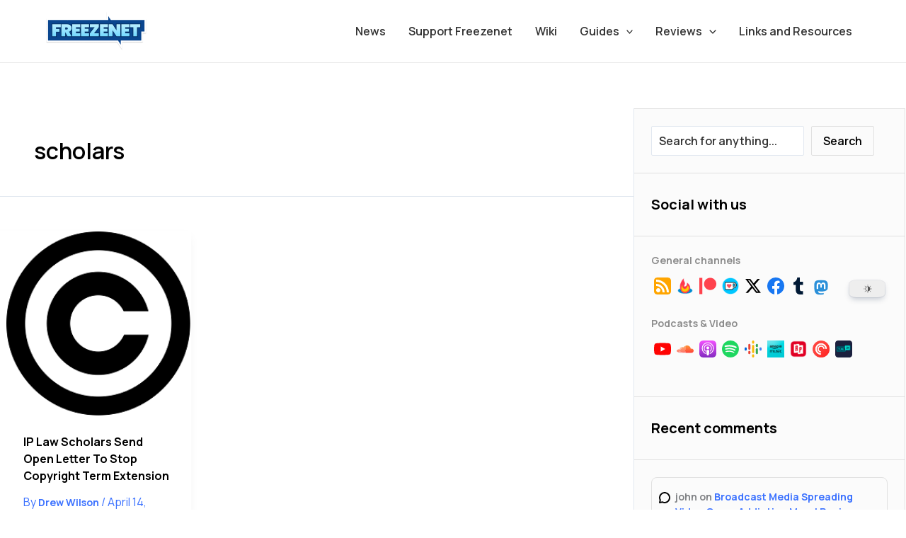

--- FILE ---
content_type: text/html; charset=utf-8
request_url: https://www.google.com/recaptcha/api2/aframe
body_size: 266
content:
<!DOCTYPE HTML><html><head><meta http-equiv="content-type" content="text/html; charset=UTF-8"></head><body><script nonce="dGetz5ycfaWqoRMkbgySdQ">/** Anti-fraud and anti-abuse applications only. See google.com/recaptcha */ try{var clients={'sodar':'https://pagead2.googlesyndication.com/pagead/sodar?'};window.addEventListener("message",function(a){try{if(a.source===window.parent){var b=JSON.parse(a.data);var c=clients[b['id']];if(c){var d=document.createElement('img');d.src=c+b['params']+'&rc='+(localStorage.getItem("rc::a")?sessionStorage.getItem("rc::b"):"");window.document.body.appendChild(d);sessionStorage.setItem("rc::e",parseInt(sessionStorage.getItem("rc::e")||0)+1);localStorage.setItem("rc::h",'1769249768509');}}}catch(b){}});window.parent.postMessage("_grecaptcha_ready", "*");}catch(b){}</script></body></html>

--- FILE ---
content_type: image/svg+xml
request_url: https://www.freezenet.ca/wp-content/uploads/2023/11/iconamoon_comment.svg
body_size: 137
content:
<svg width="20" height="20" viewBox="0 0 20 20" fill="none" xmlns="http://www.w3.org/2000/svg">
<path d="M10 17C11.3845 17 12.7378 16.5895 13.889 15.8203C15.0401 15.0511 15.9373 13.9579 16.4671 12.6788C16.997 11.3997 17.1356 9.99224 16.8655 8.63437C16.5954 7.27651 15.9287 6.02923 14.9497 5.05026C13.9708 4.07129 12.7235 3.40461 11.3656 3.13451C10.0078 2.86441 8.60029 3.00304 7.32121 3.53285C6.04213 4.06266 4.94888 4.95987 4.17971 6.11101C3.41054 7.26216 3 8.61553 3 10C3 11.1573 3.28 12.2486 3.77778 13.2099L3 17L6.79011 16.2222C7.75144 16.72 8.84344 17 10 17Z" stroke="black" stroke-width="1.94833" stroke-linecap="round" stroke-linejoin="round"/>
</svg>


--- FILE ---
content_type: image/svg+xml
request_url: https://www.freezenet.ca/wp-content/uploads/2023/10/feedburner.svg
body_size: 73870
content:
<svg width="32" height="32" viewBox="0 0 32 32" fill="none" xmlns="http://www.w3.org/2000/svg" xmlns:xlink="http://www.w3.org/1999/xlink">
<rect x="4" y="4" width="24" height="24" fill="url(#pattern0)"/>
<defs>
<pattern id="pattern0" patternContentUnits="objectBoundingBox" width="1" height="1">
<use xlink:href="#image0_28_616" transform="scale(0.000976562)"/>
</pattern>
<image id="image0_28_616" width="1024" height="1024" xlink:href="[data-uri]"/>
</defs>
</svg>
